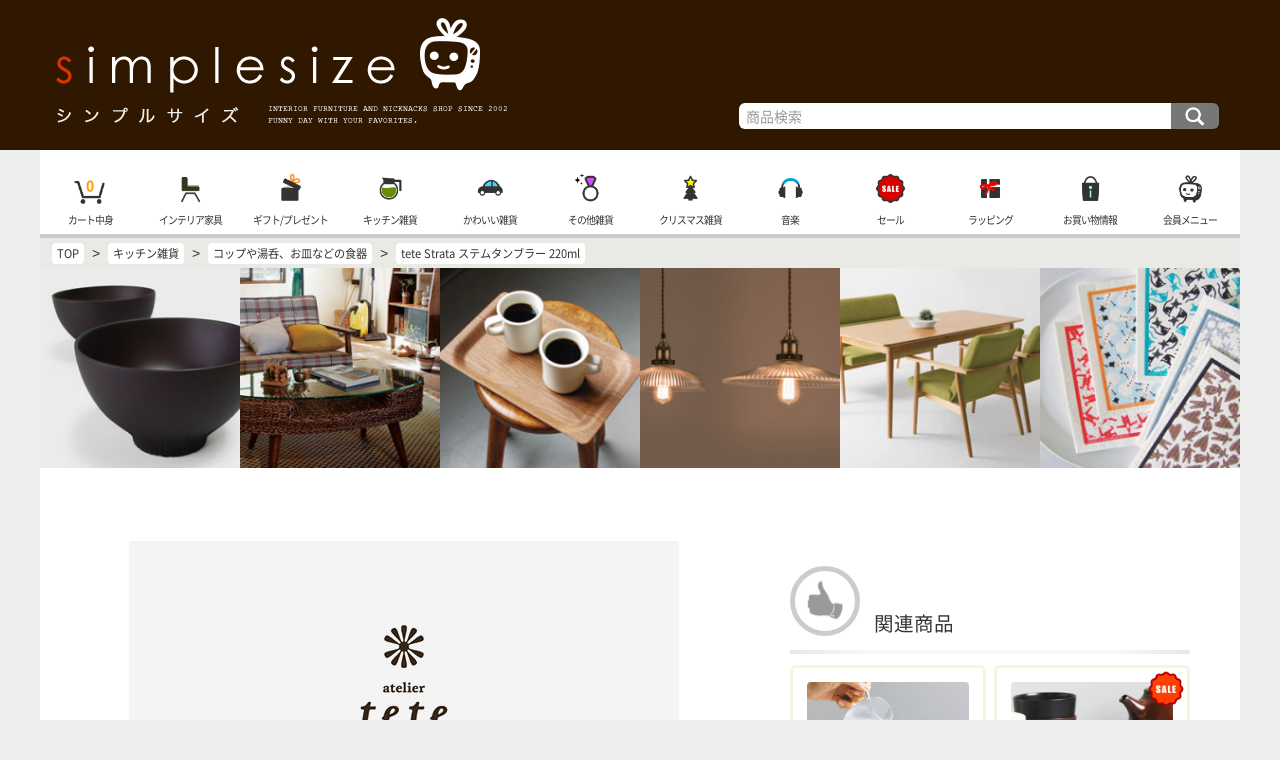

--- FILE ---
content_type: text/html; charset=UTF-8
request_url: https://www.simplesize.com/shopping/kf126.html
body_size: 6569
content:
<!doctype html>
<html lang="ja">
<head>
<meta charset="UTF-8">
<title>tete Strata ステムタンブラー 220ml - おしゃれなインテリア雑貨通販 | シンプルサイズ</title>
<meta name="viewport" content="width=device-width, initial-scale=1">
<meta http-equiv="X-UA-Compatible" content="IE=edge">
<!-- Google tag (gtag.js) -->
<script async src="https://www.googletagmanager.com/gtag/js?id=G-L8QC8LZYB9"></script>
<script>
  window.dataLayer = window.dataLayer || [];
  function gtag(){dataLayer.push(arguments);}
  gtag('js', new Date());

  gtag('config', 'G-L8QC8LZYB9');
</script>

<link rel="apple-touch-icon" sizes="180x180" href="/apple-touch-icon.png">
<link rel="icon" type="image/png" href="/favicon-32x32.png" sizes="32x32">
<link rel="icon" type="image/png" href="/favicon-16x16.png" sizes="16x16">
<link rel="manifest" href="/manifest.json">
<link rel="mask-icon" href="/safari-pinned-tab.svg" color="#5bbad5">
<meta name="theme-color" content="#ffffff">

<link rel="stylesheet" href="/style/css/fnd.css?ver=00228">
<link rel="stylesheet" href="/style/css/topmenu.css?ver=00085">
<link rel="stylesheet" href="/style/css/submenu.css?ver=000923">
<link rel="stylesheet" href="/style/css/shopinfo.css?ver=00022">
<link rel="stylesheet" href="/style/css/dispitem.css?ver=00304">
<link rel="stylesheet" href="/style/css/prod.css?ver=000711">
<link rel="stylesheet" href="/style/js/cb/colorbox.css">
</head>

<body>

<div id="fndFrame">
<div id="topFrame">
<a id="root" href="//www.simplesize.com/">インテリア雑貨と家具の通販・シンプルサイズ TOP</a>
<form id="search" action="/search/" method="get">
<input type="text" id="seaKey" name="key" value="" placeholder="商品検索">
<input type="submit" id="seaSm" value="検索">
</form>
</div>

<div id="middleFrame">

<div id="tnBox">
<nav class="tnBox">
<ul id="topmenu">
<li id="scMenuBox" style="background-image:url(/style/img/topmenu/scmenu.png)"><a href="javascript:subCtg();">商品カテゴリ</a></li>
<li style="background-image:url(/style/img/topmenu/cart.png)"><a href="/incart/">カート中身</a><span id="cartQua" class="fwb">0</span></li>
<li style="background-image:url(/style/img/topmenu/l.png)"><a href="/ctg-living/">インテリア家具</a></li>
<li style="background-image:url(/style/img/topmenu/g.png)"><a href="/ctg-gifts/">ギフト/プレゼント</a></li>
<li style="background-image:url(/style/img/topmenu/k.png)"><a href="/ctg-kitchen/">キッチン雑貨</a></li>
<li style="background-image:url(/style/img/topmenu/s.png)"><a href="/ctg-sundries/">かわいい雑貨</a></li>
<li style="background-image:url(/style/img/topmenu/o.png)"><a href="/ctg-others/">その他雑貨</a></li>
<li style="background-image:url(/style/img/topmenu/sp.png)"><a href="/shopping_extra/xmas/">クリスマス雑貨</a></li>
<li style="background-image:url(/style/img/topmenu/m.png)"><a href="/ctg-music/">音楽</a></li>
<li style="background-image:url(/style/img/topmenu/sale.png)"><a href="/ctg-sale/">セール</a></li>
<li style="background-image:url(/style/img/topmenu/wrapping.png)"><a href="/tips/wrapping.html">ラッピング</a></li>
<li style="background-image:url(/style/img/topmenu/info.png)"><a href="https://www.simplesize.com/tips/menu.html">お買い物情報</a></li>
<li style="background-image:url(/style/img/topmenu/mem.png)"><a href="https://www.simplesize.com/mem/">会員メニュー</a></li>
</ul>
</nav>
</div>

<div id="siteRoot" itemscope itemtype="http://schema.org/BreadcrumbList">
<span itemprop="itemListElement" itemscope itemtype="http://schema.org/ListItem"><a href="//www.simplesize.com" itemprop="item"><span itemprop="name">TOP</span></a><meta itemprop="position" content="1"></span>
&gt; <span itemprop="itemListElement" itemscope itemtype="http://schema.org/ListItem"><a href="/ctg-kitchen/" itemprop="item"><span itemprop="name">キッチン雑貨</span></a><meta itemprop="position" content="2"></span>
&gt; <span itemprop="itemListElement" itemscope itemtype="http://schema.org/ListItem"><a href="/ctg-kitchen-k_011/" itemprop="item"><span itemprop="name">コップや湯呑、お皿などの食器</span></a><meta itemprop="position" content="3"></span>
&gt; <span itemprop="itemListElement" itemscope itemtype="http://schema.org/ListItem"><a href="/shopping/kf126.html" itemprop="item"><span itemprop="name">tete Strata ステムタンブラー 220ml</span></a><meta itemprop="position" content="4"></span>

</div>


<div id="prodLPU">
<a href="/shopping/ke023.html"><img src="/shop_img/ke023/pu_m.jpg" alt="漆器 しのぎ汁椀" width="211" height="211"></a>
<a href="/shopping/lc142.html"><img src="/shop_img/lc142/pu_m.jpg" alt="アバカオーバルテーブル ABREA" width="211" height="211"></a>
<a href="/shopping/kd115.html"><img src="/shop_img/kd115/pu_m.jpg" alt="KINTO スローコーヒースタイル ウォルナットトレイ" width="211" height="211"></a>
<a href="/shopping/la189.html"><img src="/shop_img/la189/pu_m.jpg" alt="ガラスシェードペンダントライト" width="211" height="211"></a>
<a href="/shopping/lc062.html"><img src="/shop_img/lc062/pu_m.jpg" alt="北欧風モダンソファダイニング ROOST" width="211" height="211"></a>
<a href="/shopping/ka229.html"><img src="/shop_img/ka229/pu_m.jpg" alt="繰り返し使える！北欧スウェーデンのキッチンワイプ・PLUTO（プルート）" width="211" height="211"></a>


</div>


<div id="cFrame">



<div id="main" class="limitted">

<!--メインコンテンツ-->
<div id="mainContents">

<div itemscope itemtype="http://schema.org/Product" class="prodFrame">


<div class="pImg">
<a href="/shop_img/kf126/title.jpg" class="cb" onfocus="this.blur();"><img itemprop="image" src="/shop_img/kf126/title.jpg" alt="tete Strata ステムタンブラー 220ml - Image"></a>

</div>

<h1 itemprop="name" class="fsl listTitle">tete Strata ステムタンブラー 220ml</h1>


<div class="pComm">
<div itemprop="description" class="mart letterStyle">日本の職人による手作業で制作されたキッチンブランド「tete - テテ」のステムタンブラー。光沢の弱いマットな質感の釉薬をのせて焼き上げた陶器の器です。底部分のみ釉薬をのせずに素焼きされて白く焼きあがっており、上部分の釉薬がのった部分とのコントラストがおしゃれです。220mlと程よい容量で、持った時にしっくりと手に馴染む感じが使いやすいです。お茶を入れたり、ビールを入れたり...と、お好みの飲み物を入れてお楽しみください。</div>
<div class="pNote"><p>素材：陶器製</p>
<p>仕様：電子レンジ、食洗機、乾燥機での使用可能</p>
<p>生産国：日本製</p>
<p>※ 手作り品の焼き物のため、商品によりムラや釉薬の乗り具合などに違いがございます。また、表面に若干の凹凸、スレのように見える焼きムラなどが見受けられます。ご了承の上お買い求めください。</p>
</div>
</div>

<div class="pCaut">
<div class="wrInfo">
こちらの雑貨はラッピング可能です。無料で熨斗付きも可能です。（※ 簡易ラッピングは熨斗不可）ご希望の場合は、カート画面にて「ラッピング指定」を行って下さい。ラッピング方法の詳細は、ラッピングコメントにご記載下さい。あまりにも形の違う商品をまとめてラッピングは出来ませんのでご注意下さい。<img src="/image/ht/kf126.gif" width="1" height="1">
</div>
<div class="wrCM">
ギフトやプレゼントをお探しの方にお得なお知らせです！税別合計￥3,000以上お買い上げで、簡易リボンとメッセージカードの付いたラッピング（通常価格：税別￥80）が無料となります。 熨斗（のし）やメッセージ代筆などのサービスも合わせてご利用頂けますので是非ご利用下さい！
</div>

</div>


<div class="pImg">
<a href="/shop_img/kf126/long.jpg" class="cb" onfocus="this.blur();"><img src="/shop_img/kf126/long.jpg" alt="tete Strata ステムタンブラー 220ml - Image"></a>

</div>

<div class="piEnv"><div class="pInfo">


<div class="piBox">
<div class="pib_img"><img src="/shop_img/kf126/img01.jpg" alt="アイテム詳細"></div>
<div class="pib_comm mart pdb fss letterStyle">職人による手作り品のため、各製品により釉薬の乗りや焼きムラなどで個性が生まれます。ハンドメイドならではの味わいをお楽しみください。</div>
</div>

<div class="piBox">
<div class="pib_img"><img src="/shop_img/kf126/img02.jpg" alt="アイテム詳細"></div>
<div class="pib_comm mart pdb fss letterStyle">底部分は白くザラついた質感に仕上がっており、上部分の釉薬が乗った部分とのコントラストが楽しめます。</div>
</div>

<div class="piBox">
<div class="pib_img"><img src="/shop_img/kf126/img03.jpg" alt="アイテム詳細"></div>
<div class="pib_comm mart pdb fss letterStyle">マットブラウンは他の2色に比べ、少し光沢感のある仕上がりとなります。ご了承の上お買い求めください。</div>
</div>
</div></div>


<div id="icbArea">
<div class="icBox" itemprop="offers" itemscope itemtype="http://schema.org/Offer">

<div class="icb_img"><img itemprop="image" src="/shop_img/kf126/A.jpg" alt="商品画像"></div>

<div class="icb_info">
<div itemprop="name" class="fsm fwb name">tete Strata ステムタンブラー 220ml</div>
<div class="type">マットベージュ</div>

<div class="price">
<meta itemprop="priceCurrency" content="JPY">
<span class="fss fb">税込 ¥ </span><span itemprop="price" content="1300" class="fsl">1,430</span> <span class="fss"></span><br>

</div>
</div>

<div class="icb_info ii2">

<div class="nocart">購入できません。</div>


<div class="stock fss">販売終了の商品です。</div>

<div class="info fss">直径7×高11.7cm / 220ml<br><br>※日本国内の窯元で丁寧に生産しているため、生産数に限りがあります。</div>

<div class="sinfo fss">配送時期などは確認メールを御覧ください。</div>




<div class="prdid fss">KF126A</div>
</div>
</div>

<div class="icBox" itemprop="offers" itemscope itemtype="http://schema.org/Offer">

<div class="icb_img"><img itemprop="image" src="/shop_img/kf126/C.jpg" alt="商品画像"></div>

<div class="icb_info">
<div itemprop="name" class="fsm fwb name">tete Strata ステムタンブラー 220ml</div>
<div class="type">マットブラウン</div>

<div class="price">
<meta itemprop="priceCurrency" content="JPY">
<span class="fss fb">税込 ¥ </span><span itemprop="price" content="1300" class="fsl">1,430</span> <span class="fss"></span><br>

</div>
</div>

<div class="icb_info ii2">

<div class="nocart">購入できません。</div>


<div class="stock fss">販売終了の商品です。</div>

<div class="info fss">直径7×高11.7cm / 220ml<br><br>※日本国内の窯元で丁寧に生産しているため、生産数に限りがあります。</div>

<div class="sinfo fss">配送時期などは確認メールを御覧ください。</div>




<div class="prdid fss">KF126C</div>
</div>
</div>
</div>




<div class="listArea"><div class="listTitle listRec">オススメ雑貨＆家具</div>
<div class="lbEnv"><div class="listBox defBox">
<a class="item" href="/shopping/kd115.html">
<span class="img">
<img src="/shop_img/kd115/pu.jpg" alt="Image">
</span>
<span class="title marb05">KINTO スローコーヒースタイル ウォルナットトレイ</span>

<span class="fss right mart05"><span class="prtag">$</span><span class="prtag">$</span>&nbsp;¥3,850</span>

</a>

<a class="item sax" href="/shopping/ka017.html">
<span class="img">
<img src="/shop_img/ka017/pu.jpg" alt="Image">
</span>
<span class="title marb05">オド・リムーバ</span>

<span class="fss right mart05"><span class="prtag">$</span>&nbsp;¥660</span>

</a>

<a class="item sax" href="/shopping/s449.html">
<span class="img">
<img src="/shop_img/s449/pu.jpg" alt="Image">
</span>
<span class="title marb05">夏野菜の蚊遣り</span>

<span class="fss right mart05"><span class="prtag">$</span>&nbsp;¥1,980</span>

</a>
</div></div>
</div>


</div>

<div class="listArea"><div class="lbEnv"><div class="listBox defBox">


<a class="item beige" href="/shopping_extra/safety/">
<span class="img">
<img src="/data/spc/se/img/safety.jpg" alt="Image">
</span>
<span class="title marb05">安心してお買い物</span>
<span class="fss comm">シンプルサイズでは、お客様にご安心頂いてお買い物して頂けるようお店作りに努めています。是非、ご近所の雑貨屋さんに来たような、リラックスした環境でご注文をお楽しみ下さい。</span>

</a>

<a class="item sax" href="/shopping_extra/wrapping_cm/">
<span class="img">
<img src="/data/spc/se/img/wrapping_cm.jpg" alt="Image">
</span>
<span class="title marb05">フリーラッピング</span>
<span class="fss comm">商品を税別合計￥3000以上お買い上げ頂くと、簡易リボンとメッセージカードの付いたラッピング（通常価格：税別￥80）が無料になります♪</span>

</a>

<a class="item sax" href="/shopping_extra/kinto/">
<span class="img">
<img src="/data/spc/se/img/scs.jpg" alt="Image">
</span>
<span class="title marb05">SLOW COFFEE STYLE</span>
<span class="fss comm">「ゆっくりとハンドドリップで淹れる美味しいコーヒーを楽しむ」そんな素敵なコンセプトで生まれたコーヒープロダクトブランド「SLOW COFFEE STYLE - スローコーヒースタイル」です。</span>

</a>

<a class="item beige" href="/shopping_extra/mh/">
<span class="img">
<img src="/data/spc/se/img/mh.jpg" alt="Image">
</span>
<span class="title marb05">マーチソンヒューム</span>
<span class="fss comm">ネオンのように派手なカラーボトルと量産品のプラスチックバケツに悩まされる日常から、清々しいクオリティライフへ。世界で注目のハウスクリーニングプロダクト「Murchison-Hume」。</span>

</a>

<a class="item beige" href="/shopping_extra/kono_wh/">
<span class="img">
<img src="/data/spc/se/img/kono_wh.jpg" alt="Image">
</span>
<span class="title marb05">珈琲サイフォン・KONO式名門ドリッパーウッドハンドル特集</span>
<span class="fss comm">桜、栗、欅、胡桃、クラシック ... 個性豊かな天然木材を使用した、珈琲サイフォン・KONO式（コーノ式）名門ドリッパーウッドハンドル特集。</span>

</a>

<a class="item beige" href="/shopping_extra/kono_paper/">
<span class="img">
<img src="/data/spc/se/img/kono_paper.jpg" alt="Image">
</span>
<span class="title marb05">会員限定！KONO式フィルターペーパー・プレゼント</span>
<span class="fss comm">コーヒー好きの方要チェック♪ 会員専用・ログインして各種KONO式名門ドリッパーセットをご購入頂くと、フィルターペーパー（40枚入）をプレゼント！</span>

</a>

<a class="item beige" href="/shopping_extra/kono/">
<span class="img">
<img src="/data/spc/se/img/kono.jpg" alt="Image">
</span>
<span class="title marb05">コーノ式 / Kono式</span>
<span class="fss comm">コーヒーファンに絶大な人気を誇る、円錐形ドリッパー「KONO式 / コーノ式」。ウッドハンドルや限定カラーなど、種類も豊富です。</span>

</a>

<a class="item" href="/shopping_extra/woodenc/">
<span class="img">
<img src="/data/spc/se/img/woodenc.jpg" alt="Image">
</span>
<span class="title marb05">木製のカトラリー＆キッチン雑貨</span>
<span class="fss comm">木製のカトラリーやコースター、そしてキッチン雑貨たち。それは、毎日の生活に、自然の温かさと潤いをプラスしてくれる素敵なキッチンツールです。</span>

</a>

<a class="item beige" href="/shopping_extra/tukiusagi/">
<span class="img">
<img src="/data/spc/se/img/tukiusagi.jpg" alt="Image">
</span>
<span class="title marb05">フジイ 月兎印</span>
<span class="fss comm">老舗キッチンメーカー「フジイ」が大正15年から作り続けている琺瑯ブランド「月兎印」の魅力をお届けします。定番のスリムポットにも数々の限定モデルも登場しています。</span>

</a>

<a class="item" href="/shopping_extra/noda/">
<span class="img">
<img src="/data/spc/se/img/nodahoro.jpg" alt="Image">
</span>
<span class="title marb05">野田琺瑯</span>
<span class="fss comm">職人による丁寧な手作りの琺瑯を作り続ける「野田琺瑯」のアイテムを集めました。レトロ感のある有機的なフォルムも魅力です。</span>

</a>

<a class="item sax" href="/shopping/kd051.html">
<span class="img">
<img src="/data/spc/se/img/chemex.jpg" alt="Image">
</span>
<span class="title marb05">CHEMEX - ケメックス</span>
<span class="fss comm">MoMAのパーマネントコレクションにも選ばれている、憧れのコーヒーメーカー「CHEMEX - ケメックス」クラシックモデル。半世紀以上もコーヒーファンに愛され続ける不変の「X」フォルムが美味しいコーヒーをあなたに届けます。</span>

</a>

<a class="item beige sItem" href="/shopping/lc250.html">
<span class="img">
<img src="/shop_img/lc250/pu_m.jpg" alt="Image">
</span>
<span class="title marb05">オフシーズンも使える日本製のこたつテーブル</span>

<span class="fss right mart05"><span class="prtag">$</span><span class="prtag">$</span><span class="prtag">$</span>&nbsp;¥86,790</span>
<span class="sale">Sale</span>

</a>

<a class="item sax sItem" href="/shopping/lc253.html">
<span class="img">
<img src="/shop_img/lc253/pu_m.jpg" alt="Image">
</span>
<span class="title marb05">ベロア調のデザインチェア</span>

<span class="fss right mart05"><span class="prtag">$</span><span class="prtag">$</span><span class="prtag">$</span>&nbsp;¥30,250</span>
<span class="sale">Sale</span>

</a>

<a class="item sItem" href="/shopping/lb333.html">
<span class="img">
<img src="/shop_img/lb333/pu_m.jpg" alt="Image">
</span>
<span class="title marb05">アバカ素材を編み上げたリゾートテイストのソファ・1人掛け</span>

<span class="fss right mart05"><span class="prtag">$</span><span class="prtag">$</span><span class="prtag">$</span>&nbsp;¥63,580</span>
<span class="sale">Sale</span>

</a>

<a class="item beige sItem" href="/shopping/lc251.html">
<span class="img">
<img src="/shop_img/lc251/pu_m.jpg" alt="Image">
</span>
<span class="title marb05">猫背の改善にもピッタリのコンパクトチェア</span>

<span class="fss right mart05"><span class="prtag">$</span><span class="prtag">$</span><span class="prtag">$</span>&nbsp;¥22,990</span>
<span class="sale">Sale</span>

</a>

</div></div>
</div>

<div id="chainEnv">
<div class="ucBox" id="chainNav">
<a class="backBtn" href="//www.simplesize.com/shopping/kf110.html">前のアイテム</a>
<a class="upperBtn" href="//www.simplesize.com/ctg-kitchen-k_011/">キッチン雑貨</a>
<a class="nextBtn" href="//www.simplesize.com/shopping/kf127.html">次のアイテム</a>
</div>
</div>


</div>
<!--メイン終わり-->

</div>

<div id="sub">
<div id="smenuBox">

<div class="listArea" id="submenu">


<div class="listTitle listRec">関連商品</div>
<div class="lbEnv"><div class="listBox defBox">
<a class="item beige" href="/shopping/kf138.html">
<span class="img"><img src="/shop_img/kf138/pu_m.jpg" alt="Image"></span>
<span class="title marb05">アメリカンなエンボスがカッコいいグラス</span>

<span class="fss right mart05"><span class="prtag">$</span>&nbsp;¥770</span>

</a>

<a class="item beige sItem" href="/shopping/ke038.html">
<span class="img"><img src="/shop_img/ke038/pu_m.jpg" alt="Image"></span>
<span class="title marb05">ぽてっとした形が可愛い和風カップソーサー・日本製（tete Pebble ）湯呑</span>

<span class="fss right mart05"><span class="prtag">$</span>&nbsp;¥1,540</span>
<span class="sale">Sale</span>

</a>

<a class="item sax sItem" href="/shopping/kf110.html">
<span class="img"><img src="/shop_img/kf110/pu_m.jpg" alt="Image"></span>
<span class="title marb05">アップルプレートセット</span>

<span class="fss right mart05"><span class="prtag">$</span><span class="prtag">$</span>&nbsp;¥3,520</span>
<span class="sale">Sale</span>

</a>

<a class="item sax sItem" href="/shopping/ke040.html">
<span class="img"><img src="/shop_img/ke040/pu_m.jpg" alt="Image"></span>
<span class="title marb05">おしゃれな豆皿（和柄）</span>

<span class="fss right mart05"><span class="prtag">$</span>&nbsp;¥88 - ¥528</span>
<span class="sale">Sale</span>

</a>

<a class="item beige" href="/shopping/kf147.html">
<span class="img"><img src="/shop_img/kf147/pu_m.jpg" alt="Image"></span>
<span class="title marb05">MOOMIN（ムーミン）耐熱ガラスのマグカップ MONO（スナフキン）</span>

<span class="fss right mart05"><span class="prtag">$</span>&nbsp;¥1,650</span>

</a>

<a class="item sax" href="/shopping/kd115.html">
<span class="img"><img src="/shop_img/kd115/pu_m.jpg" alt="Image"></span>
<span class="title marb05">KINTO スローコーヒースタイル ウォルナットトレイ</span>

<span class="fss right mart05"><span class="prtag">$</span><span class="prtag">$</span>&nbsp;¥3,850</span>

</a>

<a class="item sax" href="/shopping/ka114.html">
<span class="img"><img src="/shop_img/ka114/pu_m.jpg" alt="Image"></span>
<span class="title marb05">ホーローカップ</span>

<span class="fss right mart05"><span class="prtag">$</span>&nbsp;¥1,870</span>

</a>

<a class="item sax sItem" href="/shopping/kf139.html">
<span class="img"><img src="/shop_img/kf139/pu_m.jpg" alt="Image"></span>
<span class="title marb05">エアライン・スタッキングマグ</span>

<span class="fss right mart05"><span class="prtag">$</span>&nbsp;¥715</span>
<span class="sale">Sale</span>

</a>


</div></div>
</div>
</div>

</div>

</div>

<div id="sns"></div>

<!--SHOP INFO-->
<div id="shopInfo">


<div id="shopInfo_menu">
<ul id="siMenu">
<li style="background-image:url(/style/img/shopinfo/shipping.png)"><a href="/tips/tips1.html">配送と送料</a></li>
<li style="background-image:url(/style/img/shopinfo/payment.png)"><a href="/tips/tips3.html">支払い方法</a></li>
<li style="background-image:url(/style/img/shopinfo/aboutus.png)"><a href="/tips/about.html">シンプルサイズについて</a></li>
<li style="background-image:url(/style/img/shopinfo/schedule.png)"><a href="/tips/schedule.html">お店スケジュール</a></li>
<li style="background-image:url(/style/img/shopinfo/policy.png)"><a href="/tips/tips8.html">返品・交換・キャンセル</a></li>
<li style="background-image:url(/style/img/shopinfo/law.png)"><a href="/tips/tips7.html">特定商取引法に基づく表記</a></li>
<li style="background-image:url(/style/img/shopinfo/lostmail.png)"><a href="/tips/lostmail.html">迷子メール</a></li>
<li style="background-image:url(/style/img/shopinfo/security.png)" class="none"><a href="/tips/tips5.html">プライバシーポリシー</a></li>
<li style="background-image:url(/style/img/shopinfo/contact.png)"><a href="/tips/tips6.html">お問い合わせ</a></li>
<li>&nbsp;</li>
</ul>

</div>

</div>
<!--SHOP INFO END-->

</div>


<div id="bottomFrame"><div class="fss">COPYRIGHT &copy; SIMPLESIZE - シンプルサイズ ALL RIGHTS RESERVED</div></div>
</div>

<script src="/style/js/jquery.js?ver=0002"></script>
<script src="/style/js/topmenuClip.js?ver=0002"></script>
<script src="/style/js/submenuClip.js?ver=00011"></script>
<script src="/style/js/shopinfo.js?ver=0002"></script>
<script src="/style/js/clock.js"></script>
<script src="/style/js/tada.min.js"></script>
<script src="/style/js/common.js?ver=00052"></script>
<script src="/style/js/wrapping.js"></script>
<script src="/style/js/pageCruise.js"></script>

<script src="/style/js/prod.js"></script>
<script src="/style/js/cb/jquery.colorbox-min.js"></script>
<script src="/style/js/cb/cb.js"></script>
<script>introScr();</script>
</body>
</html>

--- FILE ---
content_type: text/css
request_url: https://www.simplesize.com/style/css/fnd.css?ver=00228
body_size: 2399
content:
@charset "UTF-8";
/* CSS Document */

@font-face {
	font-family: 'nsc-thin';
	/*src:url('../fonts/nscjp-thin.woff'),
		url('../fonts/nscjp-thin.woff2');*/
	src:url('../fonts/nscjp-light.woff'),
		url('../fonts/nscjp-light.woff2');
}

@font-face {
	font-family: 'nsc-regular';
	src:url('../fonts/nscjp-regular.woff'),
		url('../fonts/nscjp-regular.woff2');
}

@font-face {
	font-family: 'nsc-bold';
	src:url('../fonts/nscjp-bold.woff'),
		url('../fonts/nscjp-bold.woff2');
}

html, body { height:100%;}

html {font-family:'nsc-regular',"メイリオ", Meiryo,"ＭＳ Ｐゴシック","MS UI Gothic","Hiragino Kaku Gothic Pro", "ヒラギノ角ゴ Pro W3","osaka",sans-serif;font-kerning: normal; font-size:87.5%; color:#333;}
.fsss{font-size:0.7rem;}
.fss{font-size:0.8rem;}
.fsm{font-size:1rem;}
.fsl{font-size:1.3rem;}
.fwb{font-family:'nsc-bold',sans-serif;}
.letter { line-height:1.8em;}
.pdb05 { padding-bottom:0.5rem;}
.pdb { padding-bottom:1rem;}
.pdb3 { padding-bottom:3rem;}
.pdb5 { padding-bottom:5rem;}
.pdt05 { padding-top:0.5rem;}
.pdt { padding-top:1rem}
.pdt3 { padding-top:3rem;}
.pdt5 { padding-top:5rem;}
.pd3 { padding:3rem}

.block { display:block;}

.marb05 { margin-bottom:0.5rem;}
.marb { margin-bottom:1rem;}
.marb3 { margin-bottom:3rem;}
.marb5 { margin-bottom:5rem;}
.mart05 { margin-top:0.5rem;}
.mart { margin-top:1rem;}
.mart3 { margin-top:3rem;}
.mart5 { margin-top:5rem;}

em { font-weight:normal; font-family:'nsc-regular',sans-serif; color:#f90; font-style:normal;}
.border { border-bottom:2px solid #ccc; padding-bottom:0.5rem; margin-bottom:0.5rem;}
.orange { color:#B20000;}
.blue {color:#004C66}

img{-webkit-backface-visibility: hidden;}

h1 {
	font-family:'nsc-regular',sans-serif;
	font-weight:normal;
	font-style:normal;
}

.center{ text-align:center;}
.left{ text-align:left;}
.right{ text-align:right;}
.bdbox{
	display:block;
	padding:1.5rem;
	border-radius:6px;
	border:2px solid #ddd;
}

a { text-decoration:none; color:#333;}
a:hover { color:#f90}

.letterStyle{
	line-height:2.5em;
	background:linear-gradient(#fff 0%, #fff 97%, rgba(255,255,255,0) 97%) left top / 2rem 2.5em repeat,
	linear-gradient(to right, #ddd 0%, #ddd 50%, #fff 50%, #fff 100%) left top / 3px 2.5em repeat;
}

/*background:#301700;
body{background-color:#FF9729;background-image: linear-gradient(-90deg, #FF9729, #E2A303); padding:0; margin:0}
body{background:linear-gradient(-90deg, #301700 0%, #301700 50%, #E2A303 50%, #E2A303 100%); background-size:100%;}*/
body{ background:#eee;padding:0; margin:0;}

#fndFrame{
	
	margin:0 auto;
	padding:0;
	
	width:100%;
	min-width:1100px;
	overflow:hidden;
	
	min-height:100vh;
	
	display: -webkit-flex;
	display: flex;
	
	-webkit-flex-direction: column;
	flex-direction: column;
	
	position:relative;
}


#topFrame, #bottomFrame, #middleFrame{
	width:100%;
	min-width:1200px;
	max-width:1200px;
	margin:0 auto;
	position:relative;
	
	box-sizing:border-box;
}

#topFrame{
	min-height:150px;
	color:#fff;
}

#bottomFrame{
	height:100px;
	color:#fff;
	
	display: -webkit-flex;
	display: flex;
	
	justify-content: center;
	-webkit-justify-content: center;
	align-items: center;
	-webkit-align-items: center;
}

#topFrame::after, #bottomFrame::after{
	content:"";
	display:block;
	position:absolute;
	top:0;
	left:-450%;
	width:1000%;
	height:100%;
	
	z-index:-1;
	background:#301700;
}

#middleFrame{
	position:relative;
	flex-grow:1;
	background:#fff;
	/*border-radius:20px;*/
	overflow:hidden;
}
/*#middleFrame::after{
	content:"";
	display:block;
	position:absolute;
	top:0;
	left:-450%;
	width:1000%;
	height:100%;
	
	z-index:-1;
	background:#fff;
}*/

#cFrame{
	display: -webkit-flex;
	display: flex;
	position:relative;
	
	-webkit-flex-direction: row;
	flex-direction: row;
	
	margin-top:3rem;
}

#main{
	flex-grow:1;
	min-width:550px;
	margin:0 auto;
}

.limitted{
	min-width:550px;
	max-width:550px;
	box-sizing:border-box;
}

#sub{
	width:500px;
}

#submenu, #smenuBox {
	width:400px;
	margin:0 auto;
}


/*トップフレーム*/
a#root{
	display:block;
	
	padding-top:150px;
	box-sizing:border-box;
	height:0;
	overflow:hidden;
	background:url(../img/frame/top_logo.png?ver=20171003) left top no-repeat;
	background-size:auto 100%;
}

/*パンくずリスト*/
#siteRoot {
	background:#e9e9e5;
	padding:0.3rem;
	padding-left:0.5rem;
}
#siteRoot span {
	font-size:0.8rem;
	font-family: 'nsc-regular';
}
#siteRoot > span {
	display:inline-block;
	border-radius:4px;
	padding:2px 5px;
	margin:auto 5px;
	background:#fff;
}

/*サーチ用*/
#search {
	display:-webkit-flex;
	display:flex;
	-webkit-justify-content: space-between;
	justify-content: space-between;
	
	width:40%;
	padding:1.5rem;
	
	position:absolute;
	bottom:0;
	right:0;
}
#seaKey, #seaSm{
	
	-webkit-appearance: none;
	-moz-appearance: none;
	appearance: none;
	font-family: 'nsc-regular', Arial,Helvetica,sans-serif;
	
	display:block;
	border-radius:6px 0 0 6px;
	background:#fff;
	border:none;
	box-sizing:border-box;
	padding:0.2rem;
	font-size:1rem;
	vertical-align:middle;
	
	margin:0;
	
	width:90%;
}

#seaKey:placeholder-shown {color: #999;}
#seaKey::-webkit-input-placeholder { color:#999;}
#seaKey:-ms-input-placeholder { color:#999;}

#seaKey{ text-align:left; padding-left:0.5rem}

#seaSm {
	text-align:left;
	background:#777 url(../img/frame/search.png) center center no-repeat;
	background-size:auto 100%;
	cursor:pointer;
	width:10%;
	border-radius:0 6px 6px 0;
	overflow:hidden;
	text-indent:100rem;
}


/*個別カテゴリ用*/
#sesetBox {
	width:100%;
	box-sizing:border-box;
}

/*sns*/
#sns{
	display:flex;
	display:-webkit-flex;
	justify-content: flex-end;
	-webkit-justify-content: flex-end;
}

#sns a{
	display:block;
	width:2.5rem;
	padding-top:2.5rem;
	overflow:hidden;
	height:0;
	box-sizing:border-box;
	margin:0.2rem;
	margin-bottom:0.5rem;
	
	background:#999 center center no-repeat;
	background-size:100% 100%;
	border-radius:50%;
}

#sns a:hover{
	background-color:#f90;
}

/*ページトップスクロールボタンなど*/
#ptopScroll, #home{
	display:none;
	width:3.5%;
	padding-top:3.5%;
	height:0;
	
	background:rgba(150,150,150,0.6);
	box-sizing:border-box;
	
	border-radius:50%;
	
	position:fixed;
	bottom:40%;
	right:5%;
	
	font-size:0.4rem;
	text-align:center;
}
#ptopScroll::before{
	content:"";
	display:block;
	width:40%;
	height:40%;
	
	box-sizing:border-box;
	
	position:absolute;
	border:2px solid rgba(255,255,255,0);
	border-top-color:#fff;
	border-right-color:#fff;
	
	top:40%;
	left:30%;
	transform: rotate(-45deg);
}
#ptopScroll:hover::before{
	border-top-color:#f90;
	border-right-color:#f90;
}

#home {
	bottom:30%;
	background:rgba(150,150,150,0.6) url(../img/frame/home.png) center center no-repeat;
	background-size:100% auto;
}

#subCtg, #inCb{
	display:none;
}

/*新しいボタン*/
#pageCruise{
	position:fixed;
	box-sizing:border-box;
	right:3rem;
	bottom:3rem;
	width:4rem;
	height:10rem;
	
	box-sizing:border-box;
	z-index:100;
	
	-webkit-transform: translate3d(0,0,0);
	transform: translate3d(0,0,0);
}
#pageCruise > a {
	position:absolute;
	display:block;
	box-sizing:border-box;
	width:4rem;
	height:4rem;
	border-radius:50%;
	background:url(../img/btn/home.png) center 0.6rem no-repeat;
	background-color:#543;
	background-size:auto 55%;
	
	text-align:center;
	font-family:"nscjp-regular",sans-serif;
	color:#fff;
	text-decoration:none;
	font-size:0.5rem;
	line-height:0.7rem;
	padding-top:3rem;
	
	transition: all 800ms 0s ease;
	
	bottom:-5rem;
	left:0;
	
	margin:1rem;
	
	display:none;
}

#pageCruise > #pcHome{
	background-image:url(../img/btn/home.png);
	bottom:0rem;
}
#pageCruise > #pcTop{
	background-image:url(../img/btn/top.png);
	background-size:auto 50%;
}
.rotateT{
	transform: translateY(-5rem) rotate(-360deg);
}
.rotateH{
	transform: translateY(-5rem) rotate(-360deg);
}

/*IMG読み込み*/
.tada {
	opacity:0;
}
.is_loaded{
	opacity: 1;
	-webkit-transition: all .1s ease-in;
	transition: all .1s ease-in;
}

--- FILE ---
content_type: text/css
request_url: https://www.simplesize.com/style/css/topmenu.css?ver=00085
body_size: 732
content:
@charset "UTF-8";
/* CSS Document */

/*トップメニュー*/

#topmenu{
	
	position:relative;
	
	box-sizing:border-box;
	
	list-style-type:none;
	margin:0 auto;
	padding:0;
	
	min-width:1200px;
	max-width:1200px;
	
	background:#fff;
	background-color:rgba(255,255,255,0.9);
	
	display:flex;
	display:-webkit-flex;
	-webkit-justify-content: space-between;
	justify-content: space-between;
	
	border-bottom:4px solid rgba(150,150,150,0.5);
	
	-webkit-transform: translate3d(0,0,0);
	transform: translate3d(0,0,0);
	/*border-radius:20px 20px 0 0;*/
	z-index:100;
}

#tnBox{
	position:relative;
	z-index:100;
}


/*#topmenu::before, #topmenu::after{
	content:"おしゃれなインテリア通販 シンプルサイズ - www.simplesize.com";
	font-family: 'nsc-regular',sans-serif;
	position:absolute;
	display:block;
	font-size:0.6rem;
	bottom:-1.8rem;
	right:0.2rem;
}
#topmenu::before{
	right:0.18rem;
	color:#fff;
	z-index:-1;
}*/

ul#topmenu li{
	display:block;
	width:8.5%;
	height:6rem;
	position:relative;
	box-sizing:border-box;
	background:center 1.5rem no-repeat;
	background-size:2.5rem 2.5rem;
}

ul#topmenu > li#scMenuBox {
	width:0;
	transition: all 300ms 0s ease;
	overflow:hidden;
}

ul#topmenu li a {
	display:block;
	text-align:center;
	padding-top:4.5rem;
	font-family: 'nsc-regular',sans-serif;
	font-size:0.7rem;
	letter-spacing:-1px;
}

/*カート表示*/
#cartInfo{
	
}
#cartQua{
	position:absolute;
	display:table-cell;
	width:3rem;
	height:3rem;
	pointer-events: none;
	
	top:1rem;
	left:50%;
	
	color:#F90;
	
	-webkit-transform: translate(-50%,0);
	transform: translate(-50%,0);
	
	display:flex;
	display:-webkit-flex;
	
	justify-content: center;
	-webkit-justify-content: center;
	align-items: center;
	-webkit-align-items: center;
	
}


--- FILE ---
content_type: text/css
request_url: https://www.simplesize.com/style/css/submenu.css?ver=000923
body_size: 965
content:
@charset "UTF-8";
/* CSS Document */

/*サブメニュー*/
#smenuBox{
}

#submenu{
	
	min-height:70vh;
	
	position:relative;
	
	list-style-type:none;
	margin:0 auto;
	padding:0;
	
	margin-top:3rem;
	
	background:#fff;
	
	display:flex;
	display:-webkit-flex;
	
	-webkit-flex-direction: column;
	flex-direction: column;
	
	margin-bottom:3rem;
	
	z-index:0;
}

ul#submenu > li{
	display:block;
	width:100%;
	
	padding:0;
	
	border-bottom:4px solid #ddd;
	
	position:relative;
	box-sizing:border-box;
	
	background-position:0.5rem 0;
	background-repeat:no-repeat;
	background-size:2.5rem 2.5rem;
	
	min-height:3.5rem;
	
	margin-bottom:2rem;
}
ul#submenu > li:not(.label):not(.current):not(.wrapping):not(.adsBox) {
	background-image:url(../img/frame/sctg.png);
}
ul#submenu > li.adsBox {
	margin-bottom:2rem;
}
ul#submenu > .sctgOne { position:relative; background-image:none;}
ul#submenu > .sctgOne > a > .simg{
	position:absolute;
	width:3rem;
	height:3rem;
	box-sizing:border-box;
	border:2px solid #ccc;
	border-radius:50%;
	background:center center no-repeat;
	background-size:110% auto;
	left:0.25rem;
	top:0;
}

/*ul#submenu > li.wrapping{
	border:none;
	background:#333 url(../img/frame/wrapping.png) 0.5rem center no-repeat;
	background-size:3rem 3rem;
	border-radius:6px;
}*/
ul#submenu > li.wrapping{
	background-image:url(../img/frame/wrapping2.png);
}

ul#submenu > li > a{
	font-family: 'nsc-regular',sans-serif; display:block;
	padding:0.5rem;
	padding-left:4.5rem;
	margin:0;
}

/*ul#submenu > li.wrapping > a {
	color:#fff;
	padding:2rem 2rem 2rem 4rem;
}*/
ul#submenu > li.wrapping > a {
	font-family: 'nsc-bold',sans-serif;
}

ul#submenu > li > a:hover {
	color:#f90;
}

ul#submenu > .current {
	border-bottom:4px solid rgba(255,194,119,1);
	background-image:url(../img/topmenu/checked.png);
}
ul#submenu > .current > a > .simg{
	opacity:0;
	border:none;
}
/*ul#submenu li.current::after{
	content:"";
	display:block;
	position:absolute;
	right:-0.7rem;
	bottom:-2px;
	width:0;
	height:0;
	border-style: solid;
	border-width: 0 1rem 1rem 0;
	border-color:rgba(255,255,255,0) rgba(255,255,255,0) rgba(255,194,119,1) rgba(255,255,255,0);
	z-index:-1;
}*/

ul#submenu li.label{
	
	padding:0.5rem;
	padding-left:4rem;
	
	font-family: 'nsc-bold',sans-serif;
	
	line-height:2.5rem;
	position:relative;
	
	color:#444;
	
	background-position:0.5rem center;
	background-repeat:no-repeat;
}

ul#submenu li:not(.label)::before{
	content:"";
	display:block;
	position:absolute;
	width:6%;
	height:4px;
	right:0;
	bottom:-4px;
	background:#666;
}

ul#submenu li:not(.label)::after{
	content:"";
	display:block;
	position:absolute;
	
	width:3rem;
	height:3rem;
	
	
	
	top:0;
	left:0;
}

ul#submenu li.adsBox::after, ul#submenu li.adsBox::before {
	display:none;
}
ul#submenu li.adsBox{
	border:none;
}

ul#submenu li.current::after{
	border-color:rgba(255,194,119,1);
}
/*閉じるボタン*/
#xSubCtg, #xSubCtg2{
	display:none;
}

/*
ul#submenu li:not(.wrapping2)::after, ul#submenu li:not(.wrapping2)::before{
	content:"";
	display:block;
	position:absolute;
	
	bottom:0.15rem;
	left:0;
	
	width:0.5rem;
	height:0.5rem;
	background:#ddd;
	
	z-index:-1;
}

ul#submenu li.current::after, ul#submenu li.current::before{
	background:rgba(255,194,119,0.8);
}

ul#submenu li:not(.wrapping2)::before{
	background:#eee;
	left:0.65rem;
}

ul#submenu li.current::before{
	background:rgba(255,194,119,0.5);
}
*/

--- FILE ---
content_type: text/css
request_url: https://www.simplesize.com/style/css/shopinfo.css?ver=00022
body_size: 2316
content:
@charset "UTF-8";
/* CSS Document */

#shopInfo{
	border-top:4px solid #ccc;
	padding:0;
	padding-top:2rem;
	padding-bottom:5rem;
	position:relative;
}

#shopInfo_menu{
	box-sizing:border-box;
	overflow: hidden;
	padding:0;
}

#shopInfo_details{
	box-sizing:border-box;
	overflow: hidden;
	padding:0;
	position:relative;
	height:0;
}

#siMenu {
	margin:0;
	padding:0;
	list-style-type:none;
	
	display: flex;
	display: -webkit-flex;
	
	-webkit-flex-wrap: wrap;
	flex-wrap: wrap;
	
	-webkit-justify-content: space-between;
	justify-content: space-between;
}

ul#siMenu li{
	display:block;
	width:18%;
	height:9rem;
	position:relative;
	box-sizing:border-box;
	background:center 2rem no-repeat;
	background-size:3rem 3rem;
}
ul#siMenu li a {
	display:block;
	text-align:center;
	padding-top:6rem;
	font-family: 'nsc-regular';
	font-size:0.8rem;
}

#si_ins{
	width:95%;
	box-sizing:border-box;
	margin:0 auto;
	position:relative;
	opacity:0;
	z-index:1;
}


.si_icon{
	width:5rem;
	height:5rem;
	background:center center no-repeat;
	background-size:80% 80%;
	border:5px solid #ccc;
	border-radius:50%;
	
	margin:0 auto;
	margin-bottom:2rem;
}

.xbutton{
	display:block;
	width:2rem;
	height:2rem;
	
	position:absolute;
	top:1rem;
	right:2rem;
	cursor:pointer;
	z-index:5;
}
.xbutton::before, .xbutton::after, .xbutton_btm::before, .xbutton_btm::after{
	content:"";
	display:block;
	width:2rem;
	height:0.1rem;
	background-color:#333;
	transform: rotate(45deg);
	position:absolute;
	top:50%;
	left:0;
	pointer-events: none;
}
.xbutton::before, .xbutton_btm::before{transform: rotate(135deg);}
.xbutton:hover::before,.xbutton:hover::after,.xbutton_btm:hover::before,.xbutton_btm:hover::after{
	background-color:#f90;
}

.xbutton_btm{
	display:block;
	width:3rem;
	height:3rem;
	
	position:relative;
	margin:0 auto;
	margin-top:5rem;
	cursor:pointer;
}

.xbutton_btm::before, .xbutton_btm::after{
	width:3rem;
}

.rbox{
	padding:1rem;
	border-radius:6px;
	border:2px solid #eee;
}



/*送料について*/
#sctable {
	width:100%;
	box-sizing:border-box;
	border-collapse:separate;
	border-radius:6px;
	
	border:2px solid #ddd;
	
	margin:3rem auto;
	margin-bottom:0.5rem;
}

#sctable td {
	border:1px solid #eee;
	padding:0.5rem;
	text-align:left;
	vertical-align:middle;
	font-size:0.8rem;
	
	font-family: 'nsc-regular';
}

td.bg { background:#eee}

/*支払い*/
.card_logo{
	background: url(../img/shopinfo/card_logo.png) left top no-repeat;
	background-size:auto 100%;
	padding-top:5rem;
	height:0;
	overflow:hidden;
}
.nanacog{
	display:block;
	width:70%;
	background:url(../img/shopinfo/nanacog_logo.png) left top no-repeat;
	background-size:100% auto;
	padding-top:calc(70%*121/710);
	margin:2rem auto;
	height:0;
	overflow:hidden;
	
	margin-bottom:2rem;
}
.gmo_logo{
	display:block;
	width:70%;
	background:url(../img/shopinfo/gmo.png) left top no-repeat;
	background-size:100% auto;
	padding-top:calc(70%*322/730);
	height:0;
	overflow:hidden;
	
	margin-bottom:2rem;
}
.gmoInfo{
	background:#F8F8F8;
	border-radius:6px;
	overflow:hidden;
	
	padding:3rem;
	margin:2rem 0 5rem 0;
}

.orderProcess{
	list-style-type:none;
	margin:2rem 0;
	padding:0;
	
	display:flex;
	display:-webkit-flex;
	
	-webkit-justify-content: flex-start;
	justify-content: flex-start;
	
	-webkit-flex-wrap:wrap;
	flex-wrap:wrap;
}

.orderProcess li{
	border:3px solid #ccc;
	border-radius:4px;
	padding:1rem;
	position:relative;
	width:40%;
	box-sizing:border-box;
	margin-bottom:0.5rem;
}

.orderProcess li.next{
	margin-right:2rem;
}

.orderProcess li.next::after{
	content:"";
	display:block;
	position:absolute;
	
	width:0;
	height:0;
	
	border-top: 1rem solid transparent;
	border-left: 1rem solid #ccc;
	border-bottom: 1rem solid transparent;
	border-right: 1rem solid transparent;
	
	top:0;
	bottom:0;
	right:-2rem;
	
	margin:auto;
	
}

/*シンプルサイズについて*/
#ssProfile{
	/*background: url(../img/shopinfo/profile.png) center bottom no-repeat;
	background-size:20rem auto;*/
	padding-top:2rem;
	position:relative;
}

#ssProfile::after{
	position:absolute;
	display:block;
	content:"店長 : 四宮 義森 | YOSHIMORI SHINOMIYA";
	font-size:0.8rem;
	right:0;
	bottom:-1.8rem;
}

/*メルマガ*/
#mailmag{
	border:none;
	padding:0;
	width:100%;
}

/*スケジュール*/
#scheduleInfo{
	border-radius:6px;
	background:#F9F3E3;
	margin:2rem auto;
	padding:2.5rem;
}

#scheduleInfo > * {
	border-color: #fff;
}

.calendar{
	list-style-type:none;
	padding:0;
	margin:5rem auto;
	
	display:webkit-flex;
	display:flex;
	
	-webkit-flex-direction: row;
	flex-direction: row;
	
	-webkit-flex-wrap: wrap;
	flex-wrap: wrap;
	
	-webkit-justify-content: space-between;
	justify-content: space-between;
	
	-webkit-align-content: space-between;
	align-content: space-between;
}

.calendar > li{
	width:13%;
	box-sizing:border-box;
	text-align:center;
	font-family: 'nsc-regular',sans-serif;
	margin:0.5rem auto;
	border-radius:4px;
	padding:0.5rem;
}

.calendar + .calinfo{
	border-top:2px solid #ccc;
	padding-top:2rem;
}

.calendar > li.caltitle{
	width:100%;
}

.calendar > li.bg1{
	background:#FDC;
}

.calendar > li.bg2{
	background:#def;
}

.calendar > li.bg3{
	background:#eee;
}

.calendar > li.today{
	border:2px solid #660;
}

.calNote {
	border-top:2px solid #fff;
	padding-top:0.5rem;
}

/*返品交換*/
#cancelnote, #lostmailnote{
	border-radius:6px;
	border:2px solid #ddd;
	padding:2rem;
	margin:2rem auto;
}

/*特定商取引法*/
#lawprofile{
	list-style-type:none;
	padding:0;
	margin:1rem 0;
	
	display:flex;
	display:-webkit-flex;
	
	-webkit-flex-wrap: wrap;
	flex-wrap: wrap;
	-webkit-align-items: stretch;
	align-items: stretch;
	
	width:100%;
	box-sizing:border-box;
}

#lawprofile li{
	border-bottom:2px solid #ddd;
	padding:1rem;
	margin-bottom:2rem;
	width:20%;
	box-sizing:border-box;
	text-align:left;
}

#lawprofile li.ssls{
	width:79%;
	font-family: 'nsc-regular',sans-serif;
}
.sslsem{
	background:url(../img/shopinfo/em.png) left center no-repeat;
	background-size:auto 80%;
	padding-top:5%;
	overflow:hidden;
}

/*セキュリティ*/
#rapidssl{
	width:60%;
	padding-top:12%;
	height:0;
	overflow:hidden;
	background:url(../img/shopinfo/rapidssl.png) left top no-repeat;
	background-size:auto 100%;
	margin:0 auto;
}
.emaddress{
	width:80%;
	padding-top:10%;
	height:0;
	overflow:hidden;
	background:url(../img/shopinfo/em.png) center center no-repeat;
	background-size:auto 100%;
	margin:2rem auto;
}

/*迷子メール*/
.lmOne{
	padding:2rem;
	border-radius:6px;
	margin:1.5rem 0;
	border:2px solid #ddd;
}

/*ラッピング*/
.wrTop{
	position:relative;
	background:url(../img/shopinfo/wrapping_top.jpg) right bottom no-repeat;
	background-size:auto 13rem;
	padding-top:13rem;
}
.wrTop > span {
	display:inline-block;
	line-height:1.8rem;
	height:1.8rem;
	background:rgba(255,255,255,0.5);
}
.wr_mc{
	display:-webkit-flex;
	display:flex;
	-webkit-flex-wrap: nowrap;
	flex-wrap: nowrap;
	position:relative;
}
.wr_mcinfo{
	width:70%;
	padding-left:1rem;
}
.wr_mcimg{
	width:30%;
	padding:0;
	box-sizing:border-box;
	
	background: url(../img/shopinfo/mcard_sample.png) left top no-repeat;
	background-size:100% auto;
	padding-top:22.56%;
	
	height:0;
	overflow:hidden;
}
.wr_mcimg > img {
	border:0;
	margin:0;
	padding:0;
	display:block;
	width:auto;
	max-width:100%;
	height:auto;
}
.wrSample{
	background:url(../img/shopinfo/wrapping_img.png) left top no-repeat;
	background-size:100% auto;
	width:100%;
	padding-top:10%;
	height:0;
	overflow:hidden;
}

/*シンプルサイズプロフィール*/
#ssProf {
	display:block;
	border:3px solid #ccc;
	margin:3rem auto;
	border-radius:8px;
	padding:2rem;
}
input.detLink {
	-webkit-appearance: none;
	-moz-appearance: none;
	appearance: none;
	font-family: 'nsc-regular', Arial,Helvetica,sans-serif;
	border:2px solid #ccc;
	color:#000;
	background:#fff;
	border-radius:6px;
	padding:0.5rem 1rem;
	font-size:1rem;
	cursor:pointer;
}
.sslsTips {
	font-weight:normal;
	display:block;
	position:relative;
	padding-top:2.5rem; padding-left:5.5rem;
	background:url(/style/img/frame/simplesize.png) 0 0 no-repeat;
	background-size:5rem 5rem;
}
.sscomm {
	margin-left:5.5rem;
	position:relative;
}
.sscomm::after {
	content:"";
	display:block;
	position:absolute;
	width:0.1rem;
	height:100%;
	box-sizing:border-box;
	background:#ccc;
	background:linear-gradient(to bottom, rgba(0,225,225,0.5) 0%, rgba(0,225,225,1) 10%, rgba(225,225,0,1) 25%, rgba(225,225,225,0.8) 100%);
	top:0;
	left:-3rem;
}

ul.ssPayway {
	width:95%;
	margin:1rem auto;
	list-style-type:none;
	padding:0;
	
	display:-webkit-flex;
	display:flex;
	justify-content:space-between;
	-webkit-justify-content:space-between;
	-webkit-flex-wrap: wrap;
	flex-wrap: wrap;
}

ul.ssPayway > li {
	display:block;
	width:12%;
	padding-top:12%;
	background:#eee;
	text-align:center;
	font-size:0.7rem;
	background:center top no-repeat;
	background-size:100% auto;
}


--- FILE ---
content_type: text/css
request_url: https://www.simplesize.com/style/css/dispitem.css?ver=00304
body_size: 1879
content:
@charset "UTF-8";
/* CSS Document */

#mainContents, #mainContentsWide{
	
	display:-webkit-flex;
	display:flex;
	
	margin-left:1rem;
	
	justify-content:space-between;
	-webkit-justify-content:space-between;
	-webkit-flex-wrap: wrap;
	flex-wrap: wrap;
	padding:0;
	
	width:550px;
	margin-right:auto;
	
	box-sizing:border-box;
	
	padding-bottom:3rem;
	
}
/*IE用*/
@media all and (-ms-high-contrast:none){
	#mainContents{
		max-width:550px;
	}
}

/*#mainContents{
	max-width:900px;
}*/

#mainContentsWide{
	width:80%;
	margin:0 auto;
}


.item {
	display:-webkit-flex;
	display:flex;
	
	position:relative;
	
	-webkit-flex-direction: column;
	flex-direction: column;
	
	-webkit-flex-wrap: wrap;
	flex-wrap: wrap;
	-webkit-align-content: space-between;
	align-content: space-between;
	
	width:32%;
	max-width:320px;
	border-radius:6px;
	padding:1rem;
	box-sizing:border-box;
	cursor:pointer;
	
	margin-bottom:1rem;
}

#smenuBox .item{
	width:49%;
}
#smenuBox .listTitle{
	margin-top:0;
}

.item > .adv {
	min-width:256px;
	padding:0;
}
div.item > .ads_tag, div.item_wide > .ads_tag{
	border:3px solid rgba(235,235,227,1);
	font-size:0.8rem;
	text-align:center;
	padding:0.2rem;
	margin:1rem;
	margin-bottom:2rem;
	border-radius:8px;
}

div.item_wide {
	width:100%;
	box-sizing:border-box;
	border-radius:6px;
	padding:0;
	border:3px solid rgba(235,235,227,1);
	margin-bottom:1rem;
	overflow:hidden;
}
div.item_wide > .ads {
	position:relative;
	width:95%;
	max-width:700px;
	margin:auto;
	box-sizing:border-box;
}


.date {
	position:absolute;
	display:block;
	border-radius:4px;
	padding:0.3rem;
	top:0.5rem;
	left:0.5rem;
	font-size:0.8rem;
	line-height:0.8rem;
	color:#ddd;
	background:rgba(0,0,0,0.8);
}


/*大きいBOX*/
.mergeBox {
	width:74.667%;
	width:calc(72% + 8%/3);
	display:block;
	border-radius:6px;
	overflow:hidden;
	
	box-sizing:border-box;
	cursor:pointer;
	position:relative;
	
	background:center center no-repeat;
	background-size:100% auto;
	
	margin-bottom:1rem;
	position:relative;
}
.mb_ins {
	display:block;
	box-sizing:border-box;
	width:100%;
	position:absolute;
	left:0;
	bottom:0;
	padding:1.5rem;
	background:rgba(0,0,0,0.5);
}
.mb_ins > span{
	display:block;
	color:#fff;
}
.mergeBox:hover > .mb_ins > span { color:#f90;}

/*大きいBOX Width100%*/
.puCM {
	display:block;
	overflow:hidden;
	
	width:100%;
	padding-top:40%;
	height:0;
	
	box-sizing:border-box;
	cursor:pointer;
	position:relative;
	
	background:center center no-repeat;
	background-size:100% auto;
	position:relative;
}
.pucm_ins {
	display:block;
	box-sizing:border-box;
	width:100%;
	position:absolute;
	left:0;
	bottom:0;
	padding:1.5rem;
	background:rgba(0,0,0,0.5);
}
.pucm_ins > span{
	display:block;
	color:#fff;
}
.puCM:hover > .pucm_ins > span { color:#f90;}
.rad6 {border-radius:6px;}


/*見出し*/
.topics{
	width:100%;
	box-sizing:border-box;
	padding-bottom:1rem;
	position:relative;
	font-family:'nsc-regular',sans-serif;
}
.topics::after{
	content:"";
	display:block;
	position:absolute;
	width:100%;
	height:4px;
	left:0;
	bottom:-3px;
	background:#333;
	
	background:#ccc;
	background:linear-gradient(to right, rgba(225,225,225,0.8) 0%, rgba(225,225,225,0.2) 20%, rgba(225,225,225,0.2) 80%, rgba(225,225,225,0.8) 100%);
}

/*ワイド幅*/
#mainContentsWide .item{
	width:24%;
}

.ctgTitle{
	position:relative;
	width:100%;
	box-sizing:border-box;
	margin-bottom:2.5rem;
	padding-top:0.5rem;
}
.ctgIcon{
	position:absolute;
	top:0;
	left:0;
	width:5rem;
	height:0;
	padding-top:5rem;
	overflow:hidden;
	border:5px solid #ddd;
	border-radius:50%;
	background:center center no-repeat;
	background-size:5rem 5rem;
}
.ctgTitle > .topics{
	padding-left:7rem;
	padding-bottom:1rem;
}

.item > span{
	display:block;
	word-break:break-all;
	word-wrap:break-word;
	position:relative;
}
.item > span.img{
	width:100%;
	height:auto;
	padding:0;
	border-radius:4px;
	overflow:hidden;
}
.item > span.img > img{
	display:block;
	width:100%;
	height:auto;
}
.item > span.title{
	font-family:'nsc-regular',sans-serif;
	margin-top:0.7rem;
	padding-right:1em;
	line-height:1.5em;
	max-height:4.5em;
	overflow:hidden;
}
.item > span.comm{
	margin-top:0.2rem;
	line-height:1.7em;
	max-height:6.8em;
	overflow:hidden;
	flex-grow:1;
	color:#555;
}

.item span.comm::after{
	content:"";
	display:block;
	position:absolute;
	text-align:right;
	width:5em;
	height:1.7em;
	font-size:0.8rem;
	bottom:0;
	right:0;
}

.item span.sale, .item span.sold, .item span.backorder {
	position:absolute;
	width:3rem;
	padding-top:3rem;
	height:0;
	overflow:hidden;
	top:0;
	right:0;
	background:url(../img/itemdisp/sale.png) center center no-repeat;
	background-size:100% auto;
}

.item span.sold {
	background:url(../img/itemdisp/sold.png) center center no-repeat;
	background-size:100% auto;
}

.item span.backorder {
	background:url(../img/itemdisp/backorder.png) center center no-repeat;
	background-size:100% auto;
}

/*汎用CSS*/
.lbEnv{}

.listBox{
	display:-webkit-flex;
	display:flex;
	
	justify-content:space-between;
	-webkit-justify-content:space-between;
	-webkit-flex-wrap: wrap;
	flex-wrap: wrap;
	padding:0;
}

.listArea {
	width:100%;
	box-sizing:border-box;
	margin:2rem auto;
}

.listTitle {
	width:100%;
	box-sizing:border-box;
	padding-bottom:1rem;
	position:relative;
	font-family:'nsc-regular',sans-serif;
	
	font-size:1.4rem;
	
	position:relative;
	
	padding-left:6rem;
	padding-top:2.5rem;
	
	margin-bottom:1rem;
}

.listTitle::after{
	content:"";
	display:block;
	position:absolute;
	width:100%;
	height:4px;
	left:0;
	bottom:-3px;
	background:#ccc;
	background:linear-gradient(to right, rgba(225,225,225,0.8) 0%, rgba(225,225,225,0.2) 20%, rgba(225,225,225,0.2) 80%, rgba(225,225,225,0.8) 100%);
	border-radius:0 2px 2px 0;
}

.listTitle::before {
	
	content:"";
	display:block;
	position:absolute;
	top:1rem;
	left:0;
	overflow:hidden;
	border-radius:50%;
	width:5rem;
	height:5rem;
	box-sizing:border-box;
	
	background:url(../img/frame/sctg.png) center center no-repeat;
	background-size:4rem auto;
}

.listRel, .listRec{
	margin-top:4rem;
	padding-top:4rem;
}

.listRel::before {
	border:5px solid #ccc;
	background:url(../img/itemdet/rel.png) center center no-repeat;
	background-size:4rem auto;
}

.listRec::before {
	border:5px solid #ccc;
	background:url(../img/itemdet/rec.png) center center no-repeat;
	background-size:4rem auto;
}

.more{
	display:block;
	box-sizing:border-box;
	width:100%;
	border-radius:6px;
	padding:0.5rem;
	background:#000;
	color:#fff;
	text-align:center;
}

.prtag{
	display:inline-block;
	width:1rem;
	height:0;
	padding-top:1rem;
	overflow:hidden;
	background:url(/style/img/frame/prmark.png) center center no-repeat;
	background-size:100% auto;
	box-sizing:border-box;
	margin:0;
}


/*ボックスカラー
.item {
	background-color:rgba(235,235,227,1);
}
.item > span { color:#000;}
.item:hover > span { color:#320}
.item span.comm::after{
	background: linear-gradient(to right, rgba(235,235,227,0), rgba(235,235,227,1) 60%);
}

.item.beige {
	background-color:rgba(248,244,222,1);
}
.item.beige span.comm::after{
	background: linear-gradient(to right, rgba(248,244,222,0), rgba(248,244,222,1) 60%);
}

.item.sax {
	background-color:rgba(222,237,239,1);
}
.item.sax span.comm::after{
	background: linear-gradient(to right, rgba(222,237,239,0), rgba(222,237,239,1) 60%);
}

.item.soItem { background-color:rgba(230,230,230,1);}
.item.soItem span.comm::after{
	background: linear-gradient(to right, rgba(230,230,230,0), rgba(230,230,230,1) 60%);
}
.item.soItem > span { color:#999;}
*/

.item {
	border:3px solid rgba(235,235,227,1);
}
.item > span { color:#000;}
.item:hover > span { color:#320}
.item span.comm::after{
	background: linear-gradient(to right, rgba(255,255,255,0), rgba(255,255,255,1) 60%);
}

.item.beige {
	border:3px solid rgba(248,244,222,1);
}

.item.sax {
	border:3px solid rgba(222,237,239,1);
}

.item.soItem { border:3px solid rgba(230,230,230,1);}

.item.soItem > span { color:#999;}

.grayout{
	background:rgba(240,240,240,0.5);
	border:none;
	cursor:default;
	box-sizing:border-box;
}

/*ラインイメージ*/
#prodLPU{
	display:-webkit-flex;
	display:flex;
	justify-content:center;
	-webkit-justify-content:center;
	-webkit-flex-wrap: nowrap;
	flex-wrap: nowrap;
	padding:0;
	overflow:hidden;
	position:relative;
}
#prodLPU > a {
	display:block;
	width:17%;
}
#prodLPU > a > img {
	display:block;
	width:100%;
	height:auto;
}


--- FILE ---
content_type: text/css
request_url: https://www.simplesize.com/style/css/prod.css?ver=000711
body_size: 2220
content:
@charset "UTF-8";
/* CSS Document */

.mline {
	text-decoration:line-through;
	color:#999;
}
.prodFrame{
	width:100%;
	margin:2rem auto;
	margin-bottom:0;
}
.prodFrame,.prodFrame *{
	box-sizing:border-box;
}

.pImg {
	width:100%;
	height:auto;
	position:relative;
	box-sizing:border-box;
	
	border-radius:6px;
	margin-bottom:2rem;
	
	overflow:visible;
	
	background:rgba(255,255,255,0);
	background:linear-gradient(to right, rgba(225,225,225,0.3) 0%, rgba(255,255,255,0) 10%, rgba(255,255,255,0) 90%, rgba(225,225,225,0.3) 100%);
}
.pImg > a {
	display:block;
	width:100%;
	height:auto;
}

.pImg img{
	display:block;
	position:relative;
	margin:0.2rem auto;
	width:auto;
	max-width:100%;
	height:auto;
	border:none;
	
	z-index:0;
}

/*
.pComm{
	position:relative;
	margin:5rem auto;
	border-top:2px solid #ddd;
}
.pComm::after{
	content:"";
	display:block;
	position:absolute;
	width:15%;
	height:4px;
	left:0;
	top:-3px;
	background:#333;
	border-radius:0 2px 2px 0;
}
*/

.pNote{
	margin:3rem auto;
	border-radius:6px;
	border:2px solid #ddd;
	padding:1rem;
	padding-left:3rem;
	position:relative;
	overflow:hidden;
}
.pNote > p{
	padding:0;
	margin:0;
	padding-bottom:0.5rem;
}

.pNote::after{
	content:"";
	position:absolute;
	display:block;
	width:0.7rem;
	height:100%;
	background:#ddd;
	top:0;
	left:0;
}

/*商品説明*/
.pInfo{
	position:relative;
	padding:3rem auto;
	
	display:-webkit-flex;
	display:flex;
	
	position:relative;
	
	-webkit-flex-wrap: wrap;
	flex-wrap: wrap;
	-webkit-justify-content: flex-start;
	justify-content: flex-start;
	
	z-index:0;
}
.piBox, .piBox100{
	box-sizing:border-box;
	padding:2%;
	
	margin-top:1rem;
	margin-bottom:1rem;
	
	border:4px solid #ddd;
	border-radius:10px;
	background:#fff;
}
.piBox{
	width:32%;
	margin-right:2%;
}
.piBox:nth-child(3n){
	margin-right:0;
}
.piBox100 {
	width:100%;
}

.pib_img > img {
	display:block;
	width:auto;
	max-width:100%;
	height:auto;
	border-radius:6px;
}

.pibBlank{
	
	border:none;
	background:rgba(255,255,255,0);
	background:linear-gradient(to right, rgba(255,255,255,0) 0%, rgba(255,255,255,0) 50%, rgba(225,225,225,0.3) 100%);
}

/*ラッピングと返品*/
.pCaut {
	margin:3rem auto;
	border-radius:8px;
	box-sizing:border-box;
	padding:1.5rem;
	border:5px solid #eee;
}
.pCaut > .wrInfo, .pCaut > .wrngInfo, .pCaut > .nrInfo, .pCaut > .wrCM {
	background:url(../img/itemdet/pc_wr.png) left top no-repeat;
	background-size:4rem auto;
	padding-left:5rem;
	box-sizing:border-box;
}
.pCaut > .wrngInfo {
	background:url(../img/itemdet/pc_wrng.png) left top no-repeat;
	background-size:4rem auto;
}
.pCaut > .nrInfo {
	background:url(../img/itemdet/pc_nr.png) left top no-repeat;
	background-size:4rem auto;
}
.pCaut > .wrCM {
	background:url(../img/itemdet/pc_wrcm.png) left top no-repeat;
	background-size:4rem auto;
}

.pCaut > div{
	min-height:4rem;
	position:relative
}

.pCaut > div:not(:first-child) {
	margin-top:1rem;
	padding-top:1rem;
	background-position:left 1rem;
	min-height:5rem;
}

.pCaut > div:not(:first-child)::after {
	content:"";
	position:absolute;
	width:70%;
	height:0;
	box-sizing:border-box;
	left:0;
	right:0;
	top:0;
	margin-left:auto;
	margin-right:auto;
	border-top:2px dashed #eee;
}


/*個別HTML用*/
.exHtml{
	width:100%;
	box-sizing:border-box;
	padding:0 auto;
	margin:3rem auto;
	
	overflow:auto;
	-webkit-overflow-scrolling: touch;
}
.exHtml > table, .exHtml > div{
	
	margin:0 auto;
	box-sizing:border-box;
	width:100%;
}


/*カートに入れる*/
.icBox {
	box-sizing:border-box;
	width:100%;
	margin:2rem auto;
	
	border-radius:6px;
	background-color:rgba(235,235,227,1);
	padding:2rem;
	
	display:-webkit-flex;
	display:flex;
	
	-webkit-flex-wrap:wrap;
	flex-wrap:wrap;
}
.icb_img{
	width:37%;
}
.icb_img > img{
	box-sizing:border-box;
	display:block;
	border-radius:6px;
	overflow:hidden;
	width:auto;
	max-width:100%;
	height:auto;	
}
.icb_info{
	width:50%;
	box-sizing:border-box;
	margin-left:5%;
	flex-grow:1;
}
.ii2{
	width:100%;
	margin-left:0;
}
.icb_info > div:not(.nocart) {
	color:#000;
	position:relative;
	padding-top:1.2rem;
	margin-bottom:1rem;
	
	word-break:break-all;
	word-wrap:break-word;
}

.icb_info > div::after{
	content:"";
	display:block;
	color:#777;
	font-size:0.7rem;
	position:absolute;
	top:0;
	left:0;
}

.nocart {
	color:#777;
	text-align:center;
	border:2px solid #777;
	border-radius:6px;
	width:70%;
	margin:2rem auto;
	padding:0.5rem 0;
}

.icb_info > .name::after{content:"NAME";}
.icb_info > .type::after{content:"TYPE";}
.icb_info > .info::after{content:"INFORMATION";}
.icb_info > .sinfo::after{content:"SHIPPING INFO";}
.icb_info > .scost::after{content:"SHIPPING COST";}
.icb_info > .stock::after{content:"STOCK INFO";}
.icb_info > .price::after{content:"PRICE";}
.icb_info > .payment::after{content:"PAYMENT INFO";}
.icb_info > .winfo::after{content:"WRAPPING";}
.icb_info > .noRet::after{content:"NON-REFUNDABLE";}
.icb_info > .mShip::after{content:"MAIL SHIPPING";}
.icb_info > .prdid::after{content:"ITEM ID";}

.icb_info > .winfo, .icb_info > .noRet, .icb_info > .mShip{
	padding-left:4rem;
	padding-top:1.5rem;
}
.winfo > .wrIcon, .noRet > .nrIcon, .mShip > .nrIcon{
	width:3rem;
	height:3rem;
	display:block;
	position:absolute;
	top:1.2rem;
	left:0;
	background:center center no-repeat;
	background-size:100% auto;
}

.incart {
	padding:1rem;
	margin-bottom:1rem;
	
	display:-webkit-flex;
	display:flex;
	-webkit-flex-wrap: nowrap;
	flex-wrap: nowrap;
	-webkit-justify-content: center;
	justify-content: center;
	
	align-items: center;
	-webkit-align-items: center;
}

.incart > div{
	color:#000;
}

select.item_qua, input.item_in {
	-webkit-appearance: none;
	-moz-appearance: none;
	appearance: none;
	display:block;
	font-family: 'nsc-regular', Arial,Helvetica,sans-serif;
	cursor:pointer;
}

select.item_qua:hover, input.item_in:hover{
	color:#000;
}

.iq_box{
	position:relative;
	width:30%;
	overflow:hidden;
	background:#fff;
	border-radius:4px;
	padding:0;
}
.iq_box::after{
	content:"";
	position:absolute;
	display:block;
	width:0;
	height:0;
	border:0.4rem solid transparent;
	border-top-color:#777;
	top:48%;
	right:3%;
	pointer-events:none;
}
select.item_qua {
	width:130%;
	font-size:1rem;
	padding:0.5rem;
	padding-left:1rem;
	margin:0;
	border:none;
	background:#fff;
}
input.item_in{
	width:auto;
	font-size:1rem;
	padding:0.5rem;
	border-radius:4px;
	border:none;
	background:#fff;
	margin-left:0.3rem
}

/*ページ移動ボタン*/
#preItem, #postItem {
	display:block;
	width:6rem;
	padding-top:3rem;
	height:0;
	overflow:hidden;
	background:rgba(60,60,60,0.8);
	box-sizing:border-box;
	
	border-radius:0 6px 6px 0;
	
	position:fixed;
	bottom:2.5rem;
	right:9rem;
	
	z-index:100;
}
#preItem::before, #postItem::before{
	content:"";
	display:block;
	width:20%;
	height:40%;
	
	box-sizing:border-box;
	
	position:absolute;
	border:2px solid rgba(255,255,255,0);
	border-top-color:#fff;
	border-right-color:#fff;
	
	transform: rotate(45deg);
	top:0;
	left:0;
	right:0;
	bottom:0;
	
	margin:auto;
}
#preItem{
	right:15rem;
	border-radius:6px 0 0 6px;
}
#preItem::before{
	transform: rotate(-135deg);
}

#preItem:hover::before, #postItem:hover::before{
	border-top-color:#f90;
	border-right-color:#f90;
}

/*上のカテゴリに戻るボタンなど*/
.ucBox{
	width:100%;
	box-sizing:border-box;
	border:4px solid #e5e5e5;
	border-radius:10px;
	
	background:rgba(240,240,240,0.93);
	
	display:-webkit-flex;
	display:flex;
	-webkit-flex-wrap: nowrap;
	flex-wrap: nowrap;
	-webkit-justify-content: space-between;
	justify-content: space-between;
}

#chainEnv { width:100%; margin-bottom:3rem;}

.ucBox > a{
	display:block;
	position:relative;
	width:30%;
	padding-top:3.5rem;
	padding-bottom:0.5rem;
	font-size:0.7rem;
	text-align:center;
	font-family: 'nsc-regular', Arial,Helvetica,sans-serif;
}
.upperBtn{
	background:url(../img/itemdet/upper.png) center 0.5rem no-repeat;
	background-size:3rem auto;
	
	margin:0 auto;
}
.backBtn::before, .nextBtn::before{
	content:"";
	display:block;
	position:absolute;
	
	width:0;
	height:0;
	border:0.8rem solid rgba(255,255,255,0);
	border-right-color:#333;
	border-left:none;
	
	
	top:1.2rem;
	left:0;
	right:0;
	margin:auto;
	
}
.nextBtn::before{
	border:0.8rem solid rgba(255,255,255,0);
	border-left-color:#333;
	border-right:none;
}

--- FILE ---
content_type: application/javascript
request_url: https://www.simplesize.com/style/js/cb/cb.js
body_size: -35
content:
// JavaScript Document
$(function() {
	$('.cb').colorbox();
});

--- FILE ---
content_type: application/javascript
request_url: https://www.simplesize.com/style/js/tada.min.js
body_size: 766
content:
/* TADA v0.0.1 | Copyright 2015 fallroot */
!function(t,e,n){"use strict";function r(){w=!0,o(),v=y.delay?d(l,y.delay):l,p.on("scroll.tada",v),p.on("resize.tada",function(){o(),v()})}function i(t){n.extend(y,t)}function o(){g=t.innerHeight||e.documentElement.clientHeight,h=t.innerWidth||e.documentElement.clientWidth,u()}function u(){var t=y.threshold.toString().match(/^\s*(\d+)\s*(px|%)?\s*$/);if(!t||!t.length)return void console.error("Threshold value must be number or px or %.");var e=t[1],n=t[2];"%"==n?(m=Math.floor(g*e/100),b=Math.floor(h*e/100)):m=b=e}function a(t){if(w||r(),!(x.indexOf(t)>=0)){var e=t.getAttribute(y.attribute),n=t.tagName.toLowerCase();if("img"==n){if(t.getAttribute("src")==e)return}else if(t.style.backgroundImage=="url("+e+")")return;x.push(t),v()}}function c(t){if("none"==s(t).display)return!1;var e=t.getBoundingClientRect(),n=e.top>=-m&&e.top<=g+m,r=e.bottom>=-m&&e.bottom<=g+m,i=e.left>=-b&&e.left<=h+b,o=e.right>=-b&&e.right<=h+b;return(n||r)&&(i||o)}function l(){for(var t=x.slice(),e=0,n=t.length;n>e;++e){var r=t[e];c(r)&&f(r)}}function f(t){var e=t.getAttribute(y.attribute),n=t.tagName.toLowerCase();"img"==n?t.setAttribute("src",e):t.style.backgroundImage="url("+e+")",t.removeAttribute(y.attribute),x.splice(x.indexOf(t),1),"function"==typeof y.callback&&y.callback(t)}function d(t,e){var n;return function(){n&&clearTimeout(n),n=setTimeout(t,e)}}function s(e){return t.getComputedStyle?getComputedStyle(e):e.currentStyle}var g,h,m,b,v,p=n(t),y={attribute:"data-src",delay:50,threshold:"20%"},w=!1,x=[];n.fn.tada=function(){return this.each(function(){a(this)})},t.Tada={setup:i}}(window,document,window.jQuery);

--- FILE ---
content_type: application/javascript
request_url: https://www.simplesize.com/style/js/topmenuClip.js?ver=0002
body_size: 202
content:
// JavaScript Document
$(function($) {
	
	$(window).scroll(function () {
	
		if($('#topmenu').length){
			
			var tm =$('#tnBox'),
				tmH=tm.outerHeight(true);
				
			var cFr=$('#middleFrame');
				
			var tFr=$('#topFrame'),
				tFH=tFr.outerHeight();
			
			var bal = $(window).scrollTop() - tFH;
			
			if(bal >= 0){
				tm.css({
					'position': 'fixed',
					'top': '0',
					'left': '0',
					'right': '0',
					'margin' : '0 auto'
				});
				
				cFr.css({
					'padding-top': tmH
				});
				
			}else{
				tm.css({
					'position': 'relative'
				});
				
				cFr.css({
					'padding-top': 0
				});
			}
			
		}
	
	})
	
});

--- FILE ---
content_type: application/javascript
request_url: https://www.simplesize.com/style/js/shopinfo.js?ver=0002
body_size: 521
content:
// JavaScript Document
function showSInfo(fname){
	
	var curl = location.href;
	if(curl.match(/^https/gi)){
		var path = '/style/tmp/shopinfo/'+fname;
		var urlType = "ssl";
	}else{
		var path = '/style/tmp/shopinfo/'+fname;
		var urlType = "ssl";
	}
	
	if($("#si_ins").length){
		$("#si_ins").load(path,function(response, status, xhr){
			
			if(status == "success"){
				
				
				
				var txt = $("#si_ins").html();
				
				if(urlType == "ssl"){
					$("#si_ins").html(
						txt.replace(/%%SSL%%/gi,'')
					);
				}else{
					$("#si_ins").html(
						txt.replace(/%%SSL%%/gi,'/ssl')
					);
				}
				
				var siH=$("#si_ins").outerHeight(true);
				var outerH=$("#shopInfo_details").outerHeight(true);
				var siMenuH=$("#shopInfo_menu").outerHeight(true);
				
				$("#si_ins").css({
					'z-index' : 0
				});
				
				if(siMenuH > 0){
					$("#shopInfo_menu").animate({
						'height' : 0,
						'opacity' : 0
					}, 600);
				}
				
				//if(siH > outerH){
					$("#shopInfo_details").animate({
						'height' : siH,
					}, 600);
					$("#si_ins").animate({
						'opacity' : 1
					}, 600, function(){
						var tm =$('#topmenu'),
							tmH=tm.outerHeight(true);
						var position = $("#si_ins").offset().top - tmH - 10;
						$('body,html').animate({scrollTop:position}, 500, 'swing');
					});
				//}
				
			}else{
			}
		});
	}
	
}

function closeSInfo(){
	
	var outerH=$("#shopInfo_details").height();
	var siMenuH=$("#shopInfo_menu").outerHeight(true);
	var inssimH=$("#siMenu").outerHeight(true);
	var inssimH2=$("#ssProf").outerHeight(true);
	
	if(outerH>0){
		$("#shopInfo_details").animate({
			'height' : '0'
		}, 600);
		$("#si_ins").animate({
			'opacity' : 0
		}, 600);
		
		$("#shopInfo_menu").animate({
			'height' : inssimH+inssimH2,
			'opacity' : 1
		}, 600);
	}
	
}

--- FILE ---
content_type: application/javascript
request_url: https://www.simplesize.com/style/js/common.js?ver=00052
body_size: 1247
content:
/*各種基本JS*/
function inscroll(tar){
	if($('#'+tar).length){
		
		var tm =$('#topmenu'),
			tmH=tm.outerHeight(true);
		var position = $("#"+tar).offset().top - tmH - 10;
		
		$('body,html').animate({scrollTop:position}, 500, 'swing');
	}
}

function introScr(){
	if($("#topmenu").length && $('#ptopScroll').length){
		var ptsC = $('#ptopScroll').css('background-color');
		if(ptsC =="rgba(180, 180, 180, 0.6)"){
			var position = $("#topmenu").offset().top;
			$('body,html').delay(200).animate({scrollTop:position}, 700, 'swing');
		}
	}
}

function subCtg(){
	
	if($('#smenuBox').length && $('#xSubCtg').length){
		//var scDisp = $('#subCtg').css('display');
		var scStat = $('#smenuBox').css('position');
		var xSC = $('#xSubCtg');
		var xSC2 = $('#xSubCtg2');
		
		
		if(scStat!="fixed"){
			
			$('.smenuNone').css({'display':'block'});
			
			$('#smenuBox').css({
				'position':'fixed',
				'top' : '0',
				'height' : '100%',
				'padding-top' : '5rem',
				'z-index' : '105'
			});
			xSC.css({'display':'block'});
			xSC2.css({'display':'block'});
			
		}else{
			$('.smenuNone').css({'display':'none'});
			
			$('#smenuBox').css({
				'position':'relative',
				'height' : 'auto',
				'padding-top' : '0',
				'z-index' : '0'
			});
			xSC.css({'display':'none'});
			xSC2.css({'display':'none'});
		}
		
	}
	
}

$(function(){
	
	/*ページ内スクロール*/
	$('a[href^=#]').click(function() {
		var speed=600;
		var href= $(this).attr("href");
		var target = $(href == "#" || href == "" ? 'html' : href);
		var position = target.offset().top;
		var bal = 0;
		
		if(href != "#"){
		
			if($('#topmenu').length){
				var tm =$('#topmenu'),
					tmH=tm.outerHeight(true);
				var bal = tmH + 10;
			}
		}
		
		position = position - bal;
		$('body,html').animate({scrollTop:position}, speed, 'swing');
		return false;
	});
	
	/*カートの中身数表示*/
	if($('#cartQua').length){
		var ckary = document.cookie.split("; ");
		var cklng = document.cookie.length;
		ckstr = "";
		i = 0;
		while (ckary[i]){
			if (ckary[i].substr(0,6) == "sbqua="){
				ckstr = ckary[i].substr(6,ckary[i].length);
				break;
			}
			i++;
		}
		
		if(ckstr != false){
			$('#cartQua').text(ckstr);
		}
	}
	
	/*TOPへ戻るボタンとメニューボタン、HOME*/
	//var pageTop = $('#ptopScroll');
	var subCtg = $('#subCtg');
	//var inCb = $('#inCb');
	var homeB = $('#home');
	
	//var ptDisp = pageTop.css('display');
	var scDisp = subCtg.css('display');
	//var incDisp = inCb.css('display');
	var homeDisp = homeB.css('display');
	
    //if(pageTop.length){pageTop.hide();}
	if(subCtg.length){subCtg.hide();}
	//if(inCb.length){inCb.hide();}
	if(homeB.length){homeB.hide();}
	
	$(window).scroll(function () {
		//if(pageTop.length && ptDisp=="block"){
			//if ($(this).scrollTop() > 400) {
				//pageTop.fadeIn();
			//} else {
				//pageTop.fadeOut();
			//}
		//}
		
		if(subCtg.length && scDisp=="block"){
			var topMenuPos = $('#tnBox').css('position');
			if (topMenuPos=="fixed") {
            	subCtg.fadeIn();
			} else {
				subCtg.fadeOut();
			}
		}
		
		//if(homeB.length && homeDisp=="block"){
			//if ($(this).scrollTop() > 400) {
            	//homeB.fadeIn();
			//} else {
				//homeB.fadeOut();
			//}
		//}
		
		//if(inCb.length && incDisp=="block"){
			//if ($(this).scrollTop() > 400) {
				//inCb.fadeIn();
			//} else {
				//inCb.fadeOut();
			//}
		//}
    });

});

/*画像読み込み用*/
Tada.setup({
	callback: function( i_element ) {
		$( i_element ).addClass( "is_loaded" );
	}
});
$(".tada").tada();

--- FILE ---
content_type: application/javascript
request_url: https://www.simplesize.com/style/js/clock.js
body_size: 385
content:
//時間表示用
function clock() {
	weeks = new Array("SUN","MON","TUE","WED","THU","FRI","SAT") ;
	now = new Date();
	y = now.getFullYear();
	mo = now.getMonth()+1;
	d = now.getDate();
	w = weeks[now.getDay()];
	h = now.getHours();
	mi = now.getMinutes();
	s = now.getSeconds();

	// 月、日、時、分、秒が一桁のとき、頭に0を付加します
	if ( mo < 10 ) { mo = "0" + mo ;}
	if ( d < 10 ) { d = "0" + d ;}
	if ( h < 10 ) { h = "0" + h ;}
	if ( mi < 10 ) { mi = "0" + mi ;}
	if ( s < 10 ) { s = "0" + s ;}

	cval_1 = y + "." + mo + "." + d;
	cval_2 = "/ " + w +" - "+ h + ":" + mi + ":" + s;
	
	return Array(cval_1,cval_2);
}

$(function(){
	var INTERVAL = 1000;
	setInterval(function(){
		var cval = clock();
		$("#sch_date_1").text(cval[0]);
		$("#sch_date_2").text(cval[1]);
	}, INTERVAL);
});

--- FILE ---
content_type: application/javascript
request_url: https://www.simplesize.com/style/js/pageCruise.js
body_size: 213
content:
// JavaScript Document
$(function() {
	var pCr=$('#pageCruise');
	var pcH=$('#pcHome');
	var pcT=$('#pcTop');
	var dispT="n";
	var dispH="n";
	
	$(window).scroll(function () {
		if ($(this).scrollTop() > 300) {
			if(pcT.length){
				pcT.fadeIn(500);
				pcT.addClass('rotateT');
			}
		}else{
			if(pcT.length && dispH=="n"){
				pcT.fadeOut();
				pcT.removeClass('rotateT');
				dispT="n";
			}
		}
		if ($(this).scrollTop() > 2000) {
			if(pcT.length){
				pcH.fadeIn(500);
				pcH.addClass('rotateH');
			}
		}else{
			if(pcH.length){
				pcH.fadeOut();
				pcH.removeClass('rotateH');
			}
		}
	});
	
	pcT.click(function(){
		$("html,body").animate({scrollTop:0},'slow');
		return false;
    });

});

--- FILE ---
content_type: application/javascript
request_url: https://www.simplesize.com/style/js/wrapping.js
body_size: 249
content:
/*ラッピング表示用JS*/
function resetSctg(){
	var xSC = $('#xSubCtg');
	var smBstat=$('#smenuBox').css('position');
	if(smBstat=="fixed"){
		$('#smenuBox').css({
			'position':'relative',
			'height' : 'auto',
			'padding-top' : '0',
			'z-index' : '0'
		});
		xSC.css({'display':'none'});
	}
}
function wrappingDisp(){
	$.when(
		resetSctg()
	).done(function(){
		scrollPosFixed=$(window).scrollTop();
		showSInfo('si_wr.html');
	});
}
function wrappingClose(){
	$.when(
		closeSInfo()
	).done(function(){
		$("html,body").animate({scrollTop:scrollPosFixed});
	});
}

--- FILE ---
content_type: application/javascript
request_url: https://www.simplesize.com/style/js/prod.js
body_size: 133
content:
/*商品用JS*/
$(function(){
	
	/*ページ移動用*/
	var postIB = $('#postItem');
	var preIB = $('#preItem');
	
	if(postIB.length && preIB.length){
		postIB.hide();
		preIB.hide();
	}
	
	$(window).scroll(function () {
		if ($(this).scrollTop() > 400) {
			if(postIB.length && preIB.length){
				postIB.fadeIn();
				preIB.fadeIn();
			}
		} else {
			if(postIB.length && preIB.length){
				postIB.fadeOut();
				preIB.fadeOut();
			}
		}
	});

});

--- FILE ---
content_type: application/javascript
request_url: https://www.simplesize.com/style/js/submenuClip.js?ver=00011
body_size: 381
content:
// JavaScript Document
$(function($) {
	
	$(window).scroll(function () {
	
		if($('#submenu').length){
			
			var tm =$('#topmenu'),
				tmH=tm.outerHeight(true);
				
			var tf =$('#topFrame'),
				tfH=tf.outerHeight(true);
			
			var tm =$('#topmenu'),
				tmH=tm.outerHeight(true);
				
			var lpu =$('#prodLPU'),
				lpuH=lpu.outerHeight(true);
			
			var main =$('#mainContents'),
				mainH=main.outerHeight(true);
				
			var sm=$('#submenu'),
				smH=sm.outerHeight(true);
				
			var sns=$('#sns'),
				snsO=sns.offset();
			
			var winH=$(window).height();
			
			if(mainH>smH && mainH - smH > 200){
				
				var bal = $(window).scrollTop() + winH - (tmH + lpuH + tfH + smH + 42);
				var bal2 = $(window).scrollTop() + winH - snsO.top;
				
				if(bal2 <= 0){
					bal2=0;
				}
				
				var fixP = winH - smH;
				
				if(bal >= 0 && mainH > smH){
					sm.css({
						'position' : 'fixed',
						'top' : fixP - bal2
					});
					
				}else{
					sm.css({
						'position' : 'relative',
						'top' : 0
					});
				}
			
			}else if(mainH>winH && smH - mainH > 200){
				
				var bal = $(window).scrollTop() + winH - (tmH + lpuH + tfH + mainH + 42);
				var bal2 = $(window).scrollTop() + winH - snsO.top;
				
				if(bal2 <= 0){
					bal2=0;
				}
				
				var fixP = winH - mainH;
				
				if(bal >= 0 && mainH < smH){
					main.css({
						'position' : 'fixed',
						'width' : '550px',
						'top' : fixP - bal2
					});
				}else{
					main.css({
						'position' : 'relative',
						'top' : 0
					});
				}
				
			}
			
		}
	
	})
	
});